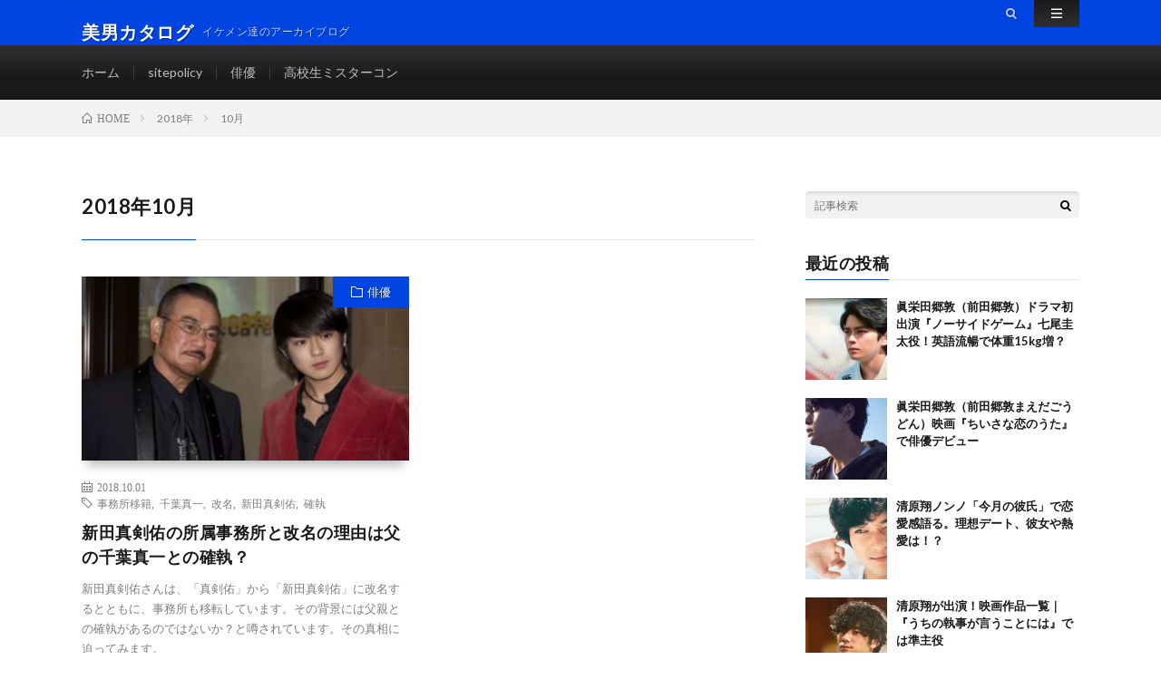

--- FILE ---
content_type: text/html; charset=UTF-8
request_url: https://www.ikemen-catalog.com/date/2018/10
body_size: 8647
content:
<!DOCTYPE html>
<html lang="ja" prefix="og: http://ogp.me/ns#">
<head prefix="og: http://ogp.me/ns# fb: http://ogp.me/ns/fb# article: http://ogp.me/ns/article#">
<meta charset="UTF-8">
<title>2018年10月│美男カタログ</title>
<link rel='stylesheet' id='wsb-css'  href='https://www.ikemen-catalog.com/wp-content/plugins/wp-speech-balloon/css/style.css?ver=4.9.26' type='text/css' media='all' />
<link rel='stylesheet' id='wpfront-scroll-top-css'  href='https://www.ikemen-catalog.com/wp-content/plugins/wpfront-scroll-top/css/wpfront-scroll-top.min.css?ver=2.0.1' type='text/css' media='all' />
<link rel='stylesheet' id='ez-icomoon-css'  href='https://www.ikemen-catalog.com/wp-content/plugins/easy-table-of-contents/vendor/icomoon/style.min.css?ver=1.7' type='text/css' media='all' />
<link rel='stylesheet' id='ez-toc-css'  href='https://www.ikemen-catalog.com/wp-content/plugins/easy-table-of-contents/assets/css/screen.min.css?ver=1.7' type='text/css' media='all' />
<style id='ez-toc-inline-css' type='text/css'>
div#ez-toc-container p.ez-toc-title {font-size: 85%;}div#ez-toc-container p.ez-toc-title {font-weight: 500;}div#ez-toc-container ul li {font-size: 95%;}
</style>
<script type='text/javascript' src='https://www.ikemen-catalog.com/wp-includes/js/jquery/jquery.js?ver=1.12.4'></script>
<script type='text/javascript' src='https://www.ikemen-catalog.com/wp-includes/js/jquery/jquery-migrate.min.js?ver=1.4.1'></script>
<link rel='https://api.w.org/' href='https://www.ikemen-catalog.com/wp-json/' />
<link rel="stylesheet" href="https://www.ikemen-catalog.com/wp-content/themes/lionmedia/style.css">
<link rel="stylesheet" href="https://www.ikemen-catalog.com/wp-content/themes/lionmedia-child/style.css">
<link rel="stylesheet" href="https://www.ikemen-catalog.com/wp-content/themes/lionmedia/css/icon.css">
<link rel="stylesheet" href="https://fonts.googleapis.com/css?family=Lato:400,700,900">
<meta http-equiv="X-UA-Compatible" content="IE=edge">
<meta name="viewport" content="width=device-width, initial-scale=1, shrink-to-fit=no">
<link rel="dns-prefetch" href="//www.google.com">
<link rel="dns-prefetch" href="//www.google-analytics.com">
<link rel="dns-prefetch" href="//fonts.googleapis.com">
<link rel="dns-prefetch" href="//fonts.gstatic.com">
<link rel="dns-prefetch" href="//pagead2.googlesyndication.com">
<link rel="dns-prefetch" href="//googleads.g.doubleclick.net">
<link rel="dns-prefetch" href="//www.gstatic.com">
<style type="text/css">
.l-header,
.searchNavi__title,
.key__cat,
.eyecatch__cat,
.rankingBox__title,
.categoryDescription,
.pagetop,
.contactTable__header .required,
.heading.heading-primary .heading__bg,
.btn__link:hover,
.widget .tag-cloud-link:hover,
.comment-respond .submit:hover,
.comments__list .comment-reply-link:hover,
.widget .calendar_wrap tbody a:hover,
.comments__list .comment-meta,
.ctaPost__btn{background:#0044e2;}

.heading.heading-first,
.heading.heading-widget::before,
.heading.heading-footer::before,
.btn__link,
.widget .tag-cloud-link,
.comment-respond .submit,
.comments__list .comment-reply-link,
.content a:hover,
.t-light .l-footer,
.ctaPost__btn{border-color:#0044e2;}

.categoryBox__title,
.dateList__item a[rel=tag]:hover,
.dateList__item a[rel=category]:hover,
.copySns__copyLink:hover,
.btn__link,
.widget .tag-cloud-link,
.comment-respond .submit,
.comments__list .comment-reply-link,
.widget a:hover,
.widget ul li .rsswidget,
.content a,
.related__title,
.ctaPost__btn:hover{color:#0044e2;}

.c-user01 {color:#000 !important}
.bgc-user01 {background:#000 !important}
.hc-user01:hover {color:#000 !important}
.c-user02 {color:#000 !important}
.bgc-user02 {background:#000 !important}
.hc-user02:hover {color:#000 !important}
.c-user03 {color:#000 !important}
.bgc-user03 {background:#000 !important}
.hc-user03:hover {color:#000 !important}
.c-user04 {color:#000 !important}
.bgc-user04 {background:#000 !important}
.hc-user04:hover {color:#000 !important}
.c-user05 {color:#000 !important}
.bgc-user05 {background:#000 !important}
.hc-user05:hover {color:#000 !important}

</style>
<!-- Global site tag (gtag.js) - Google Analytics -->
<script async src="https://www.googletagmanager.com/gtag/js?id=UA-123393981-1"></script>
<script>
  window.dataLayer = window.dataLayer || [];
  function gtag(){dataLayer.push(arguments);}
  gtag('js', new Date());

  gtag('config', 'UA-123393981-1');
</script>

<meta name="google-site-verification" content="TD5UI-4aH3MDRah2OjeNNsR_kMF6L-Y2ZangBaIZGqE" /><link rel="icon" href="https://www.ikemen-catalog.com/wp-content/uploads/2018/12/cropped-_アイコン-32x32.jpg" sizes="32x32" />
<link rel="icon" href="https://www.ikemen-catalog.com/wp-content/uploads/2018/12/cropped-_アイコン-192x192.jpg" sizes="192x192" />
<link rel="apple-touch-icon-precomposed" href="https://www.ikemen-catalog.com/wp-content/uploads/2018/12/cropped-_アイコン-180x180.jpg" />
<meta name="msapplication-TileImage" content="https://www.ikemen-catalog.com/wp-content/uploads/2018/12/cropped-_アイコン-270x270.jpg" />
		<style type="text/css" id="wp-custom-css">
			#ez-toc-container li:before {content:none;}
		</style>
	<meta property="og:site_name" content="美男カタログ" />
<meta property="og:type" content="website" />
<meta property="og:title" content="2018年10月│美男カタログ" />
<meta property="og:description" content="イケメン達のアーカイブログ" />
<meta property="og:url" content="https://www.ikemen-catalog.com/date/2026/01" />
<meta property="og:image" content="https://www.ikemen-catalog.com/wp-content/themes/lionmedia/img/img_no.gif" />
<meta name="twitter:card" content="summary" />

<script>
  (function(i,s,o,g,r,a,m){i['GoogleAnalyticsObject']=r;i[r]=i[r]||function(){
  (i[r].q=i[r].q||[]).push(arguments)},i[r].l=1*new Date();a=s.createElement(o),
  m=s.getElementsByTagName(o)[0];a.async=1;a.src=g;m.parentNode.insertBefore(a,m)
  })(window,document,'script','https://www.google-analytics.com/analytics.js','ga');

  ga('create', 'UA-123393981-1', 'auto');
  ga('send', 'pageview');
</script>


</head>
<body class="t-dark t-rich">


  
  <!--l-header-->
  <header class="l-header">
    <div class="container">
      
      <div class="siteTitle">

              <p class="siteTitle__name  u-txtShdw">
          <a class="siteTitle__link" href="https://www.ikemen-catalog.com">
            <span class="siteTitle__main">美男カタログ</span>
          </a>
          <span class="siteTitle__sub">イケメン達のアーカイブログ</span>
		</p>	        </div>
      
      <nav class="menuNavi">      
                <ul class="menuNavi__list">
		              <li class="menuNavi__item u-txtShdw"><span class="menuNavi__link icon-search" id="menuNavi__search" onclick="toggle__search();"></span></li>
            <li class="menuNavi__item u-txtShdw"><span class="menuNavi__link menuNavi__link-current icon-menu" id="menuNavi__menu" onclick="toggle__menu();"></span></li>
                  </ul>
      </nav>
      
    </div>
  </header>
  <!--/l-header-->
  
  <!--l-extra-->
        <div class="l-extraNone" id="extra__search">
      <div class="container">
        <div class="searchNavi">
                    
                <div class="searchBox">
        <form class="searchBox__form" method="get" target="_top" action="https://www.ikemen-catalog.com/" >
          <input class="searchBox__input" type="text" maxlength="50" name="s" placeholder="記事検索"><button class="searchBox__submit icon-search" type="submit" value="search"> </button>
        </form>
      </div>        </div>
      </div>
    </div>
        
    <div class="l-extra" id="extra__menu">
      <div class="container container-max">
        <nav class="globalNavi">
          <ul class="globalNavi__list">
          	        <li id="menu-item-28" class="menu-item menu-item-type-custom menu-item-object-custom menu-item-home menu-item-28"><a href="https://www.ikemen-catalog.com">ホーム</a></li>
<li id="menu-item-99" class="menu-item menu-item-type-post_type menu-item-object-page menu-item-99"><a href="https://www.ikemen-catalog.com/about_sitepolicy">sitepolicy</a></li>
<li id="menu-item-641" class="menu-item menu-item-type-taxonomy menu-item-object-category menu-item-641"><a href="https://www.ikemen-catalog.com/category/%e4%bf%b3%e5%84%aa">俳優</a></li>
<li id="menu-item-100" class="menu-item menu-item-type-taxonomy menu-item-object-category menu-item-100"><a href="https://www.ikemen-catalog.com/category/%e9%ab%98%e6%a0%a1%e7%94%9f%e3%83%9f%e3%82%b9%e3%82%bf%e3%83%bc%e3%82%b3%e3%83%b3">高校生ミスターコン</a></li>
	                                    </ul>
        </nav>
      </div>
    </div>
  <!--/l-extra-->

<div class="breadcrumb" ><div class="container" ><ul class="breadcrumb__list"><li class="breadcrumb__item" itemscope itemtype="http://data-vocabulary.org/Breadcrumb"><a href="https://www.ikemen-catalog.com/" itemprop="url"><span class="icon-home" itemprop="title">HOME</span></a></li><li class="breadcrumb__item" itemscope itemtype="http://data-vocabulary.org/Breadcrumb"><a href="https://www.ikemen-catalog.com/date/2018" itemprop="url"><span itemprop="title">2018年</span></a></li><li class="breadcrumb__item">10月</li></ul></div></div>   
  <!-- l-wrapper -->
  <div class="l-wrapper">
	
    <!-- l-main -->
    <main class="l-main">
	  
            <header class="archiveTitle">
        <h1 class="heading heading-first">2018年10月</h1>
		      </header>
            
      	  
	          <div class="archive">
	    	                  <article class="archiveItem
	         archiveItem-wideSp">
        
        <div class="eyecatch eyecatch-archive">
                    <span class="eyecatch__cat bgc u-txtShdw"><a href="https://www.ikemen-catalog.com/category/%e4%bf%b3%e5%84%aa" rel="category tag">俳優</a></span>
          <a href="https://www.ikemen-catalog.com/arata-mackenyu_02-520"><img width="730" height="410" src="https://www.ikemen-catalog.com/wp-content/uploads/2018/09/09_身長比較-e1538324172560-730x410.png" class="attachment-icatch size-icatch wp-post-image" alt="" /></a>
        </div>
        
                <ul class="dateList dateList-archive">
                    <li class="dateList__item icon-calendar">2018.10.01</li>
                              <li class="dateList__item icon-tag"><a href="https://www.ikemen-catalog.com/tag/%e4%ba%8b%e5%8b%99%e6%89%80%e7%a7%bb%e7%b1%8d" rel="tag">事務所移籍</a><span>, </span><a href="https://www.ikemen-catalog.com/tag/%e5%8d%83%e8%91%89%e7%9c%9f%e4%b8%80" rel="tag">千葉真一</a><span>, </span><a href="https://www.ikemen-catalog.com/tag/%e6%94%b9%e5%90%8d" rel="tag">改名</a><span>, </span><a href="https://www.ikemen-catalog.com/tag/%e6%96%b0%e7%94%b0%e7%9c%9f%e5%89%a3%e4%bd%91" rel="tag">新田真剣佑</a><span>, </span><a href="https://www.ikemen-catalog.com/tag/%e7%a2%ba%e5%9f%b7" rel="tag">確執</a><span>, </span></li>
                  </ul>
        
        <h2 class="heading heading-archive">
          <a class=" hc" href="https://www.ikemen-catalog.com/arata-mackenyu_02-520">新田真剣佑の所属事務所と改名の理由は父の千葉真一との確執？</a>
        </h2>
        
        <p class="archiveItem__text">
		  新田真剣佑さんは、「真剣佑」から「新田真剣佑」に改名するとともに、事務所も移転しています。その背景には父親との確執があるのではないか？と噂されています。その真相に迫ってみます。        </p>
        
        <div class="btn btn-right">
          <a class="btn__link" href="https://www.ikemen-catalog.com/arata-mackenyu_02-520">続きを読む</a>
        </div>
      
      </article>
		  		  		        </div>
	  	  
	        
    </main>
    <!-- /l-main -->
    
	    <!-- l-sidebar -->
          <div class="l-sidebar">
	  
	          <aside class="widget">      <div class="searchBox">
        <form class="searchBox__form" method="get" target="_top" action="https://www.ikemen-catalog.com/" >
          <input class="searchBox__input" type="text" maxlength="50" name="s" placeholder="記事検索"><button class="searchBox__submit icon-search" type="submit" value="search"> </button>
        </form>
      </div></aside><aside class="widget"><h2 class="heading heading-widget">最近の投稿</h2>            <ol class="imgListWidget">
                              
              <li class="imgListWidget__item">
                <a class="imgListWidget__borderBox" href="https://www.ikemen-catalog.com/maedagordon_drama01-1295" title="眞栄田郷敦（前田郷敦）ドラマ初出演『ノーサイドゲーム』七尾圭太役！英語流暢で体重15kg増？"><span>
                                  <img width="160" height="160" src="https://www.ikemen-catalog.com/wp-content/uploads/2019/07/maedagordon_ノーサイドゲーム06-160x160.jpg" class="attachment-thumbnail size-thumbnail wp-post-image" alt="" />                                </span></a>
                <h3 class="imgListWidget__title">
                  <a href="https://www.ikemen-catalog.com/maedagordon_drama01-1295">眞栄田郷敦（前田郷敦）ドラマ初出演『ノーサイドゲーム』七尾圭太役！英語流暢で体重15kg増？</a>
                                  </h3>
              </li>
                              
              <li class="imgListWidget__item">
                <a class="imgListWidget__borderBox" href="https://www.ikemen-catalog.com/maeda-gordon_movie01-1272" title="眞栄田郷敦（前田郷敦まえだごうどん）映画『ちいさな恋のうた』で俳優デビュー"><span>
                                  <img width="160" height="160" src="https://www.ikemen-catalog.com/wp-content/uploads/2019/07/眞栄田郷敦＿小さな恋のうた03-160x160.jpg" class="attachment-thumbnail size-thumbnail wp-post-image" alt="" />                                </span></a>
                <h3 class="imgListWidget__title">
                  <a href="https://www.ikemen-catalog.com/maeda-gordon_movie01-1272">眞栄田郷敦（前田郷敦まえだごうどん）映画『ちいさな恋のうた』で俳優デビュー</a>
                                  </h3>
              </li>
                              
              <li class="imgListWidget__item">
                <a class="imgListWidget__borderBox" href="https://www.ikemen-catalog.com/kiyohara-syo_love-1248" title="清原翔ノンノ「今月の彼氏」で恋愛感語る。理想デート、彼女や熱愛は！？"><span>
                                  <img width="160" height="160" src="https://www.ikemen-catalog.com/wp-content/uploads/2019/07/清原翔_nonno_01-160x160.png" class="attachment-thumbnail size-thumbnail wp-post-image" alt="" />                                </span></a>
                <h3 class="imgListWidget__title">
                  <a href="https://www.ikemen-catalog.com/kiyohara-syo_love-1248">清原翔ノンノ「今月の彼氏」で恋愛感語る。理想デート、彼女や熱愛は！？</a>
                                  </h3>
              </li>
                              
              <li class="imgListWidget__item">
                <a class="imgListWidget__borderBox" href="https://www.ikemen-catalog.com/kiyohara-syo_movie-1221" title="清原翔が出演！映画作品一覧｜『うちの執事が言うことには』では準主役"><span>
                                  <img width="160" height="160" src="https://www.ikemen-catalog.com/wp-content/uploads/2019/06/清原翔＿prince-of-legend01-160x160.png" class="attachment-thumbnail size-thumbnail wp-post-image" alt="" />                                </span></a>
                <h3 class="imgListWidget__title">
                  <a href="https://www.ikemen-catalog.com/kiyohara-syo_movie-1221">清原翔が出演！映画作品一覧｜『うちの執事が言うことには』では準主役</a>
                                  </h3>
              </li>
                              
              <li class="imgListWidget__item">
                <a class="imgListWidget__borderBox" href="https://www.ikemen-catalog.com/kiyohara-syo_drama-1176" title="清原翔の出演ドラマ一覧！なつぞらでブレイク？インハンドでも怪演で注目大！"><span>
                                  <img width="160" height="160" src="https://www.ikemen-catalog.com/wp-content/uploads/2019/06/虫籠の錠前05-160x160.png" class="attachment-thumbnail size-thumbnail wp-post-image" alt="" />                                </span></a>
                <h3 class="imgListWidget__title">
                  <a href="https://www.ikemen-catalog.com/kiyohara-syo_drama-1176">清原翔の出演ドラマ一覧！なつぞらでブレイク？インハンドでも怪演で注目大！</a>
                                  </h3>
              </li>
                          </ol>
            </aside><aside class="widget"><h2 class="heading heading-widget">最近のコメント</h2><ul id="recentcomments"><li class="recentcomments"><a href="https://www.ikemen-catalog.com/iwahashi-genki_comeback_panicdisorder-883#comment-17">キンプリ岩橋玄樹の一時復帰？キンプリの歩みと岩橋休業までの経緯と今後の展開</a> に <span class="comment-author-link"><a href='https://be-healthy-beauty.com/what_is_panic-disorder-1418' rel='external nofollow' class='url'>パニック障害とは？症状・診断チェック。過呼吸、めまい、頭痛は実は…</a></span> より</li><li class="recentcomments"><a href="https://www.ikemen-catalog.com/kingandprince_iwahashigenki_panicdisorder-927#comment-16">キンプリ岩橋玄樹の活動再開が見送りに！パニック障害で休業の経緯まとめと今後の展開</a> に <span class="comment-author-link"><a href='https://be-healthy-beauty.com/what_is_panic-disorder-1418' rel='external nofollow' class='url'>パニック障害とは？症状・診断チェック。過呼吸、めまい、頭痛は実は…</a></span> より</li><li class="recentcomments"><a href="https://www.ikemen-catalog.com/taiki-nakabayashi_profile_biography-979#comment-15">中林大樹（34）とは。高身長イケメン俳優のドラマ・映画など出演作品歴</a> に <span class="comment-author-link"><a href='https://www.ikemen-catalog.com/taishi-nakamura_yuko-takeuchi-962' rel='external nofollow' class='url'>中林大樹とは誰？竹内結子とついに結婚！出会いと共演作品など馴れ初めは │ 美男カタログ</a></span> より</li><li class="recentcomments"><a href="https://www.ikemen-catalog.com/taishi-nakamura_yuko-takeuchi-962#comment-14">中林大樹とは誰？竹内結子とついに結婚！出会いと共演作品など馴れ初めは</a> に <span class="comment-author-link"><a href='https://www.ikemen-catalog.com/taiki-nakabayashi_profile_biography-979' rel='external nofollow' class='url'>中林大樹（34）とは。高身長イケメン俳優のドラマ・映画など出演作品歴 │ 美男カタログ</a></span> より</li><li class="recentcomments"><a href="https://www.ikemen-catalog.com/kingandprince_iwahashigenki_panicdisorder-927#comment-13">キンプリ岩橋玄樹の活動再開が見送りに！パニック障害で休業の経緯まとめと今後の展開</a> に <span class="comment-author-link"><a href='https://www.ikemen-catalog.com/iwahashi-genki_comeback_panicdisorder-883' rel='external nofollow' class='url'>キンプリ岩橋玄樹の一時復帰？キンプリの歩みと岩橋休業までの経緯と今後の展開 │ 美男カタログ</a></span> より</li></ul></aside><aside class="widget"><h2 class="heading heading-widget">アーカイブ</h2>		<ul>
			<li><a href='https://www.ikemen-catalog.com/date/2019/07'>2019年7月</a></li>
	<li><a href='https://www.ikemen-catalog.com/date/2019/06'>2019年6月</a></li>
	<li><a href='https://www.ikemen-catalog.com/date/2019/05'>2019年5月</a></li>
	<li><a href='https://www.ikemen-catalog.com/date/2019/02'>2019年2月</a></li>
	<li><a href='https://www.ikemen-catalog.com/date/2019/01'>2019年1月</a></li>
	<li><a href='https://www.ikemen-catalog.com/date/2018/12'>2018年12月</a></li>
	<li><a href='https://www.ikemen-catalog.com/date/2018/11'>2018年11月</a></li>
	<li><a href='https://www.ikemen-catalog.com/date/2018/10'>2018年10月</a></li>
	<li><a href='https://www.ikemen-catalog.com/date/2018/09'>2018年9月</a></li>
	<li><a href='https://www.ikemen-catalog.com/date/2018/08'>2018年8月</a></li>
		</ul>
		</aside><aside class="widget"><h2 class="heading heading-widget">カテゴリー</h2>		<ul>
	<li class="cat-item cat-item-94"><a href="https://www.ikemen-catalog.com/category/%e3%82%b8%e3%83%a3%e3%83%8b%e3%83%bc%e3%82%ba" >ジャニーズ</a>
</li>
	<li class="cat-item cat-item-17"><a href="https://www.ikemen-catalog.com/category/%e3%83%89%e3%83%a9%e3%83%9e/%e3%83%89%e3%83%a9%e3%83%9el" >ドラマL</a>
</li>
	<li class="cat-item cat-item-33"><a href="https://www.ikemen-catalog.com/category/%e4%bf%b3%e5%84%aa" >俳優</a>
</li>
	<li class="cat-item cat-item-4"><a href="https://www.ikemen-catalog.com/category/%e9%ab%98%e6%a0%a1%e7%94%9f%e3%83%9f%e3%82%b9%e3%82%bf%e3%83%bc%e3%82%b3%e3%83%b3/%e9%ab%98%e4%b8%80%e3%83%9f%e3%82%b9%e3%82%bf%e3%83%bc%e3%82%b3%e3%83%b3" >高一ミスターコン</a>
</li>
	<li class="cat-item cat-item-3"><a href="https://www.ikemen-catalog.com/category/%e9%ab%98%e6%a0%a1%e7%94%9f%e3%83%9f%e3%82%b9%e3%82%bf%e3%83%bc%e3%82%b3%e3%83%b3" >高校生ミスターコン</a>
</li>
		</ul>
</aside><aside class="widget"><h2 class="heading heading-widget">メタ情報</h2>			<ul>
						<li><a href="https://www.ikemen-catalog.com/wp-login.php">ログイン</a></li>
			<li><a href="https://www.ikemen-catalog.com/feed">投稿の <abbr title="Really Simple Syndication">RSS</abbr></a></li>
			<li><a href="https://www.ikemen-catalog.com/comments/feed">コメントの <abbr title="Really Simple Syndication">RSS</abbr></a></li>
			<li><a href="https://ja.wordpress.org/" title="Powered by WordPress, state-of-the-art semantic personal publishing platform.">WordPress.org</a></li>			</ul>
			</aside>	  	  
	      
    </div>

    <!-- /l-sidebar -->
	    
  </div>
  <!-- /l-wrapper -->



  <!--l-footer-->
  <footer class="l-footer">
    <div class="container">
      <div class="pagetop u-txtShdw"><a class="pagetop__link" href="#top">Back to Top</a></div>
      
                  <div class="widgetFoot">
        <div class="widgetFoot__contents">
                  <aside class="widget widget-foot"><h2 class="heading heading-footer">タグ</h2><div class="tagcloud"><a href="https://www.ikemen-catalog.com/tag/2018" class="tag-cloud-link tag-link-6 tag-link-position-1" style="font-size: 15pt;" aria-label="2018 (3個の項目)">2018</a>
<a href="https://www.ikemen-catalog.com/tag/kingprince" class="tag-cloud-link tag-link-97 tag-link-position-2" style="font-size: 12.2pt;" aria-label="King&amp;Prince (2個の項目)">King&amp;Prince</a>
<a href="https://www.ikemen-catalog.com/tag/sixtones" class="tag-cloud-link tag-link-113 tag-link-position-3" style="font-size: 12.2pt;" aria-label="SixTONES (2個の項目)">SixTONES</a>
<a href="https://www.ikemen-catalog.com/tag/%e3%81%aa%e3%81%a4%e3%81%9e%e3%82%89" class="tag-cloud-link tag-link-92 tag-link-position-4" style="font-size: 12.2pt;" aria-label="なつぞら (2個の項目)">なつぞら</a>
<a href="https://www.ikemen-catalog.com/tag/%e3%81%be%e3%81%88%e3%81%a0%e3%81%94%e3%81%86%e3%81%a9%e3%82%93" class="tag-cloud-link tag-link-128 tag-link-position-5" style="font-size: 12.2pt;" aria-label="まえだごうどん (2個の項目)">まえだごうどん</a>
<a href="https://www.ikemen-catalog.com/tag/%e3%82%a4%e3%83%b3%e3%82%b9%e3%82%bf" class="tag-cloud-link tag-link-39 tag-link-position-6" style="font-size: 12.2pt;" aria-label="インスタ (2個の項目)">インスタ</a>
<a href="https://www.ikemen-catalog.com/tag/%e3%82%ad%e3%83%a3%e3%82%b9%e3%83%88" class="tag-cloud-link tag-link-22 tag-link-position-7" style="font-size: 8pt;" aria-label="キャスト (1個の項目)">キャスト</a>
<a href="https://www.ikemen-catalog.com/tag/%e3%82%ad%e3%83%b3%e3%83%97%e3%83%aa" class="tag-cloud-link tag-link-96 tag-link-position-8" style="font-size: 12.2pt;" aria-label="キンプリ (2個の項目)">キンプリ</a>
<a href="https://www.ikemen-catalog.com/tag/%e3%82%b0%e3%83%a9%e3%83%b3%e3%83%97%e3%83%aa" class="tag-cloud-link tag-link-7 tag-link-position-9" style="font-size: 8pt;" aria-label="グランプリ (1個の項目)">グランプリ</a>
<a href="https://www.ikemen-catalog.com/tag/%e3%83%89%e3%83%a9%e3%83%9e" class="tag-cloud-link tag-link-37 tag-link-position-10" style="font-size: 22pt;" aria-label="ドラマ (7個の項目)">ドラマ</a>
<a href="https://www.ikemen-catalog.com/tag/%e3%83%91%e3%83%8b%e3%83%83%e3%82%af%e9%9a%9c%e5%ae%b3" class="tag-cloud-link tag-link-98 tag-link-position-11" style="font-size: 12.2pt;" aria-label="パニック障害 (2個の項目)">パニック障害</a>
<a href="https://www.ikemen-catalog.com/tag/%e3%83%95%e3%82%a1%e3%82%a4%e3%83%8a%e3%83%aa%e3%82%b9%e3%83%88" class="tag-cloud-link tag-link-8 tag-link-position-12" style="font-size: 8pt;" aria-label="ファイナリスト (1個の項目)">ファイナリスト</a>
<a href="https://www.ikemen-catalog.com/tag/%e4%b8%8a%e6%9d%89%e6%9f%8a%e5%b9%b3" class="tag-cloud-link tag-link-20 tag-link-position-13" style="font-size: 8pt;" aria-label="上杉柊平 (1個の項目)">上杉柊平</a>
<a href="https://www.ikemen-catalog.com/tag/%e4%b8%ad%e6%9e%97%e5%a4%a7%e6%a8%b9" class="tag-cloud-link tag-link-101 tag-link-position-14" style="font-size: 12.2pt;" aria-label="中林大樹 (2個の項目)">中林大樹</a>
<a href="https://www.ikemen-catalog.com/tag/%e4%b8%ad%e6%ad%a2" class="tag-cloud-link tag-link-24 tag-link-position-15" style="font-size: 8pt;" aria-label="中止 (1個の項目)">中止</a>
<a href="https://www.ikemen-catalog.com/tag/%e4%b8%ad%e9%96%93%e7%99%ba%e8%a1%a8" class="tag-cloud-link tag-link-28 tag-link-position-16" style="font-size: 8pt;" aria-label="中間発表 (1個の項目)">中間発表</a>
<a href="https://www.ikemen-catalog.com/tag/%e4%ba%8b%e4%bb%b6" class="tag-cloud-link tag-link-23 tag-link-position-17" style="font-size: 8pt;" aria-label="事件 (1個の項目)">事件</a>
<a href="https://www.ikemen-catalog.com/tag/%e4%ba%95%e3%83%8e%e4%b8%8a%e7%bf%94%e4%b9%9f" class="tag-cloud-link tag-link-16 tag-link-position-18" style="font-size: 8pt;" aria-label="井ノ上翔也 (1個の項目)">井ノ上翔也</a>
<a href="https://www.ikemen-catalog.com/tag/%e4%bc%91%e6%a5%ad" class="tag-cloud-link tag-link-100 tag-link-position-19" style="font-size: 12.2pt;" aria-label="休業 (2個の項目)">休業</a>
<a href="https://www.ikemen-catalog.com/tag/%e4%bf%b3%e5%84%aa" class="tag-cloud-link tag-link-14 tag-link-position-20" style="font-size: 8pt;" aria-label="俳優 (1個の項目)">俳優</a>
<a href="https://www.ikemen-catalog.com/tag/%e5%80%99%e8%a3%9c%e8%80%85" class="tag-cloud-link tag-link-27 tag-link-position-21" style="font-size: 8pt;" aria-label="候補者 (1個の項目)">候補者</a>
<a href="https://www.ikemen-catalog.com/tag/%e5%85%84%e5%bc%9f" class="tag-cloud-link tag-link-55 tag-link-position-22" style="font-size: 12.2pt;" aria-label="兄弟 (2個の項目)">兄弟</a>
<a href="https://www.ikemen-catalog.com/tag/%e5%87%ba%e6%bc%94%e4%bd%9c" class="tag-cloud-link tag-link-90 tag-link-position-23" style="font-size: 20.833333333333pt;" aria-label="出演作 (6個の項目)">出演作</a>
<a href="https://www.ikemen-catalog.com/tag/%e5%89%8d%e7%94%b0%e9%83%b7%e6%95%a6" class="tag-cloud-link tag-link-42 tag-link-position-24" style="font-size: 15pt;" aria-label="前田郷敦 (3個の項目)">前田郷敦</a>
<a href="https://www.ikemen-catalog.com/tag/%e5%90%89%e6%b2%a2%e4%ba%ae" class="tag-cloud-link tag-link-34 tag-link-position-25" style="font-size: 12.2pt;" aria-label="吉沢亮 (2個の項目)">吉沢亮</a>
<a href="https://www.ikemen-catalog.com/tag/%e5%ae%9f%e5%86%99" class="tag-cloud-link tag-link-25 tag-link-position-26" style="font-size: 8pt;" aria-label="実写 (1個の項目)">実写</a>
<a href="https://www.ikemen-catalog.com/tag/%e5%ae%b6%e6%97%8f" class="tag-cloud-link tag-link-12 tag-link-position-27" style="font-size: 8pt;" aria-label="家族 (1個の項目)">家族</a>
<a href="https://www.ikemen-catalog.com/tag/%e5%b0%8f%e5%ae%ae%e7%92%83%e5%a4%ae" class="tag-cloud-link tag-link-10 tag-link-position-28" style="font-size: 8pt;" aria-label="小宮璃央 (1個の項目)">小宮璃央</a>
<a href="https://www.ikemen-catalog.com/tag/%e5%b2%a9%e6%a9%8b%e7%8e%84%e6%a8%b9" class="tag-cloud-link tag-link-95 tag-link-position-29" style="font-size: 12.2pt;" aria-label="岩橋玄樹 (2個の項目)">岩橋玄樹</a>
<a href="https://www.ikemen-catalog.com/tag/%e5%b9%b8%e8%89%b2%e3%81%ae%e3%83%af%e3%83%b3%e3%83%ab%e3%83%bc%e3%83%a0" class="tag-cloud-link tag-link-21 tag-link-position-30" style="font-size: 8pt;" aria-label="幸色のワンルーム (1個の項目)">幸色のワンルーム</a>
<a href="https://www.ikemen-catalog.com/tag/%e5%bd%bc%e5%a5%b3" class="tag-cloud-link tag-link-13 tag-link-position-31" style="font-size: 12.2pt;" aria-label="彼女 (2個の項目)">彼女</a>
<a href="https://www.ikemen-catalog.com/tag/%e5%be%a9%e5%b8%b0" class="tag-cloud-link tag-link-99 tag-link-position-32" style="font-size: 12.2pt;" aria-label="復帰 (2個の項目)">復帰</a>
<a href="https://www.ikemen-catalog.com/tag/%e6%80%a7%e6%a0%bc" class="tag-cloud-link tag-link-63 tag-link-position-33" style="font-size: 12.2pt;" aria-label="性格 (2個の項目)">性格</a>
<a href="https://www.ikemen-catalog.com/tag/%e6%8a%95%e7%a5%a8" class="tag-cloud-link tag-link-9 tag-link-position-34" style="font-size: 8pt;" aria-label="投票 (1個の項目)">投票</a>
<a href="https://www.ikemen-catalog.com/tag/%e6%96%b0%e7%94%b0%e7%9c%9f%e5%89%a3%e4%bd%91" class="tag-cloud-link tag-link-46 tag-link-position-35" style="font-size: 15pt;" aria-label="新田真剣佑 (3個の項目)">新田真剣佑</a>
<a href="https://www.ikemen-catalog.com/tag/%e6%98%a0%e7%94%bb" class="tag-cloud-link tag-link-38 tag-link-position-36" style="font-size: 20.833333333333pt;" aria-label="映画 (6個の項目)">映画</a>
<a href="https://www.ikemen-catalog.com/tag/%e6%b8%85%e5%8e%9f%e7%bf%94" class="tag-cloud-link tag-link-118 tag-link-position-37" style="font-size: 19.2pt;" aria-label="清原翔 (5個の項目)">清原翔</a>
<a href="https://www.ikemen-catalog.com/tag/%e6%ba%96%e3%82%b0%e3%83%a9%e3%83%b3%e3%83%97%e3%83%aa" class="tag-cloud-link tag-link-15 tag-link-position-38" style="font-size: 8pt;" aria-label="準グランプリ (1個の項目)">準グランプリ</a>
<a href="https://www.ikemen-catalog.com/tag/%e7%94%b7%e5%ad%90%e9%ab%98%e7%94%9f%e3%83%9f%e3%82%b9%e3%82%bf%e3%83%bc%e3%82%b3%e3%83%b3" class="tag-cloud-link tag-link-26 tag-link-position-39" style="font-size: 12.2pt;" aria-label="男子高生ミスターコン (2個の項目)">男子高生ミスターコン</a>
<a href="https://www.ikemen-catalog.com/tag/%e7%9c%9e%e6%a0%84%e7%94%b0%e9%83%b7%e6%95%a6" class="tag-cloud-link tag-link-41 tag-link-position-40" style="font-size: 15pt;" aria-label="眞栄田郷敦 (3個の項目)">眞栄田郷敦</a>
<a href="https://www.ikemen-catalog.com/tag/%e8%a5%bf%e9%8a%98%e9%a7%bf" class="tag-cloud-link tag-link-87 tag-link-position-41" style="font-size: 12.2pt;" aria-label="西銘駿 (2個の項目)">西銘駿</a>
<a href="https://www.ikemen-catalog.com/tag/%e8%ba%ab%e9%95%b7" class="tag-cloud-link tag-link-47 tag-link-position-42" style="font-size: 22pt;" aria-label="身長 (7個の項目)">身長</a>
<a href="https://www.ikemen-catalog.com/tag/%e9%ab%98%e4%b8%80%e3%83%9f%e3%82%b9%e3%82%bf%e3%83%bc%e3%82%b3%e3%83%b3" class="tag-cloud-link tag-link-5 tag-link-position-43" style="font-size: 8pt;" aria-label="高一ミスターコン (1個の項目)">高一ミスターコン</a>
<a href="https://www.ikemen-catalog.com/tag/%e9%ab%98%e4%b8%80%e3%83%9f%e3%82%b9%e3%82%bf%e3%83%bc%e3%82%b3%e3%83%b32018" class="tag-cloud-link tag-link-11 tag-link-position-44" style="font-size: 12.2pt;" aria-label="高一ミスターコン2018 (2個の項目)">高一ミスターコン2018</a>
<a href="https://www.ikemen-catalog.com/tag/%e9%ab%98%e6%a0%a1" class="tag-cloud-link tag-link-54 tag-link-position-45" style="font-size: 15pt;" aria-label="高校 (3個の項目)">高校</a></div>
</aside>	            </div>
        
        <div class="widgetFoot__contents">
                  <aside class="widget widget-foot">      <div class="searchBox">
        <form class="searchBox__form" method="get" target="_top" action="https://www.ikemen-catalog.com/" >
          <input class="searchBox__input" type="text" maxlength="50" name="s" placeholder="記事検索"><button class="searchBox__submit icon-search" type="submit" value="search"> </button>
        </form>
      </div></aside>	            </div>
        
        <div class="widgetFoot__contents">
                  <aside class="widget widget-foot"><h2 class="heading heading-footer">投稿日から記事を選ぶ</h2><div id="calendar_wrap" class="calendar_wrap"><table id="wp-calendar">
	<caption>2018年10月</caption>
	<thead>
	<tr>
		<th scope="col" title="月曜日">月</th>
		<th scope="col" title="火曜日">火</th>
		<th scope="col" title="水曜日">水</th>
		<th scope="col" title="木曜日">木</th>
		<th scope="col" title="金曜日">金</th>
		<th scope="col" title="土曜日">土</th>
		<th scope="col" title="日曜日">日</th>
	</tr>
	</thead>

	<tfoot>
	<tr>
		<td colspan="3" id="prev"><a href="https://www.ikemen-catalog.com/date/2018/09">&laquo; 9月</a></td>
		<td class="pad">&nbsp;</td>
		<td colspan="3" id="next"><a href="https://www.ikemen-catalog.com/date/2018/11">11月 &raquo;</a></td>
	</tr>
	</tfoot>

	<tbody>
	<tr><td><a href="https://www.ikemen-catalog.com/date/2018/10/01" aria-label="2018年10月1日 に投稿を公開">1</a></td><td>2</td><td>3</td><td>4</td><td>5</td><td>6</td><td>7</td>
	</tr>
	<tr>
		<td>8</td><td>9</td><td>10</td><td>11</td><td>12</td><td>13</td><td>14</td>
	</tr>
	<tr>
		<td>15</td><td>16</td><td>17</td><td>18</td><td>19</td><td>20</td><td>21</td>
	</tr>
	<tr>
		<td>22</td><td>23</td><td>24</td><td>25</td><td>26</td><td>27</td><td>28</td>
	</tr>
	<tr>
		<td>29</td><td>30</td><td>31</td>
		<td class="pad" colspan="4">&nbsp;</td>
	</tr>
	</tbody>
	</table></div></aside>	            </div>
      </div>
            
      <div class="copySns ">
        <div class="copySns__copy">
                      © Copyright 2026 <a class="copySns__copyLink" href="https://www.ikemen-catalog.com">美男カタログ</a>.
          	      <span class="copySns__copyInfo u-none">
		    美男カタログ by <a class="copySns__copyLink" href="http://fit-jp.com/" target="_blank">FIT-Web Create</a>. Powered by <a class="copySns__copyLink" href="https://wordpress.org/" target="_blank">WordPress</a>.
          </span>
        </div>
      
                      
      </div>

    </div>     
  </footer>
  <!-- /l-footer -->

      


    <div id="wpfront-scroll-top-container">
        <img src="https://www.ikemen-catalog.com/wp-content/plugins/wpfront-scroll-top/images/icons/112.png" alt="" />    </div>
    <script type="text/javascript">function wpfront_scroll_top_init() {if(typeof wpfront_scroll_top == "function" && typeof jQuery !== "undefined") {wpfront_scroll_top({"scroll_offset":100,"button_width":0,"button_height":0,"button_opacity":0.75,"button_fade_duration":200,"scroll_duration":400,"location":1,"marginX":20,"marginY":20,"hide_iframe":false,"auto_hide":"on","auto_hide_after":1,"button_action":"top","button_action_element_selector":"","button_action_container_selector":"html, body","button_action_element_offset":0});} else {setTimeout(wpfront_scroll_top_init, 100);}}wpfront_scroll_top_init();</script><script type='text/javascript' src='https://www.ikemen-catalog.com/wp-content/plugins/wpfront-scroll-top/js/wpfront-scroll-top.min.js?ver=2.0.1'></script>
<script type='text/javascript' src='https://www.ikemen-catalog.com/wp-includes/js/wp-embed.min.js?ver=4.9.26'></script>
<script>
function toggle__search(){
	extra__search.className="l-extra";
	extra__menu.className="l-extraNone";
	menuNavi__search.className = "menuNavi__link menuNavi__link-current icon-search ";
	menuNavi__menu.className = "menuNavi__link icon-menu";
}

function toggle__menu(){
	extra__search.className="l-extraNone";
	extra__menu.className="l-extra";
	menuNavi__search.className = "menuNavi__link icon-search";
	menuNavi__menu.className = "menuNavi__link menuNavi__link-current icon-menu";
}
</script>  

</body>
</html>
















--- FILE ---
content_type: text/plain
request_url: https://www.google-analytics.com/j/collect?v=1&_v=j102&a=725992031&t=pageview&_s=1&dl=https%3A%2F%2Fwww.ikemen-catalog.com%2Fdate%2F2018%2F10&ul=en-us%40posix&dt=2018%E5%B9%B410%E6%9C%88%E2%94%82%E7%BE%8E%E7%94%B7%E3%82%AB%E3%82%BF%E3%83%AD%E3%82%B0&sr=1280x720&vp=1280x720&_u=IEBAAEABAAAAACAAI~&jid=637340719&gjid=1368125630&cid=367711466.1768796484&tid=UA-123393981-1&_gid=287494262.1768796484&_r=1&_slc=1&z=1923104522
body_size: -452
content:
2,cG-XGDWB8MW7M